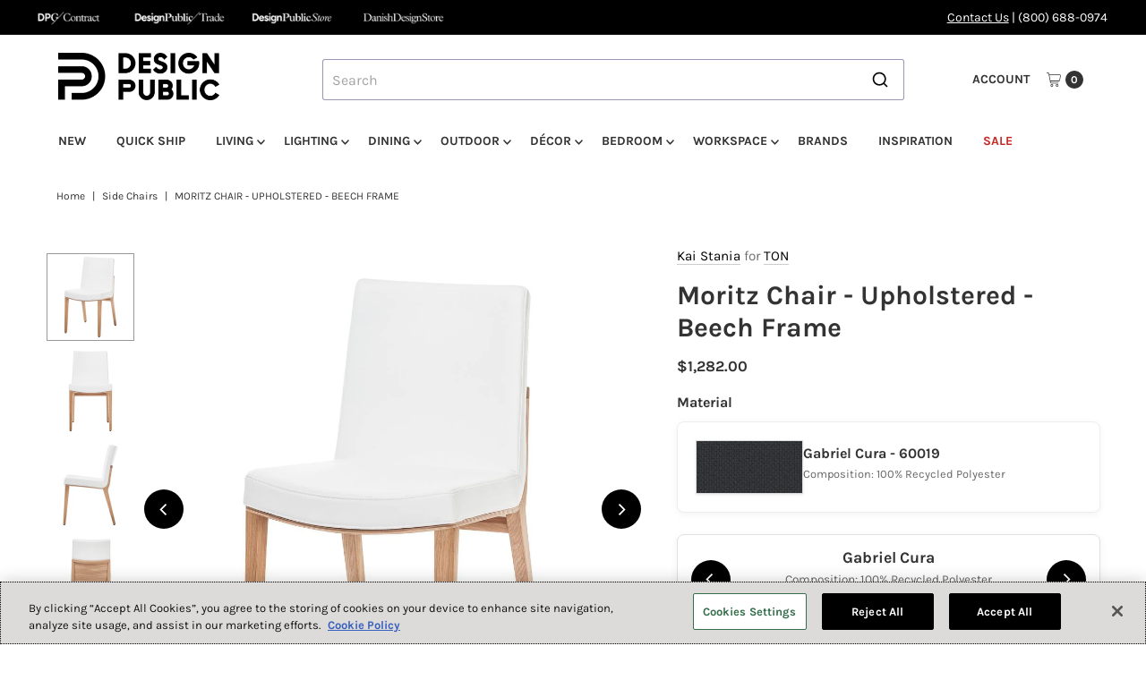

--- FILE ---
content_type: text/css
request_url: https://www.designpublic.com/cdn/shop/t/94/assets/filter-menu.css?v=127751342184326695271741190686
body_size: 5897
content:
.pt-filter-menu-container{transition:opacity .2s ease-in}.pt-filter-menu-container:not(.pt-drawer-container){position:relative;z-index:1}@font-face{font-family:pt-font;src:url(//www.designpublic.com/cdn/shop/t/94/assets/pt-font.eot?v=35406046816350484391739830393);src:url(//www.designpublic.com/cdn/shop/t/94/assets/pt-font.eot?v=35406046816350484391739830393#iefix) format("embedded-opentype"),url(//www.designpublic.com/cdn/shop/t/94/assets/pt-font.ttf?v=64367270460432704271739830393) format("truetype"),url(//www.designpublic.com/cdn/shop/t/94/assets/pt-font.woff?v=132796830189226443511739830393) format("woff"),url(//www.designpublic.com/cdn/shop/t/94/assets/pt-font.svg?v=26104912306370647421739830393#icomoon) format("svg");font-weight:400;font-style:normal}.filter-group h4{font-size:18px;font-weight:600}.filter-group.pt-accordion-group h4:after{line-height:22px}.pt-filter-drawer .pt-filter-drawer-header{font-size:18px;font-weight:600}.filter-group li a,.filter-group li a:visited,.filter-group .collection-count{font-size:14px;font-weight:300}.filter-group li div{line-height:22px}.filter-menu-none-selected li a,.has_collection_counts a{margin-right:35px}.filter-menu .pt-display-dropdown .menu-trigger{font-size:14px;font-weight:300;padding:0 28px 0 15px;line-height:26px;height:28px}.filter-menu{margin-bottom:20px;display:block;position:relative;z-index:1}.filter-group{position:relative;text-align:left}.filter-group .scroll-content{width:100%;overflow-x:visible}.filter-group .selected a{font-weight:700}.filter-group .filter-clear{position:absolute;top:10px;right:10px;border-radius:10px;padding:0 5px;text-decoration:none;font-size:12px;line-height:18px;overflow:hidden}.filter-group .collection-container{position:relative}.filter-group .collection-count{position:absolute;right:0}.filter-group h4{text-align:left;margin-bottom:10px;padding-bottom:5px;padding-right:45px;margin-top:0;padding-top:0;border-top:none}.filter-group+.filter-group h4{margin-top:10px;padding-top:10px}.pt-display-mode-horizontal .filter-group+.filter-group h4{padding-top:0}.filter-group+.filter-group .filter-clear{top:10px}.filter-group .filter-clear,.pt-display-mode-horizontal .filter-group .filter-clear{top:0}.filter-group ul{display:block;margin:0;padding:0;font-size:0}.filter-group ul li{display:block;font-size:12px;word-break:normal}.filter-group li a{display:inline-block;margin-left:6px;text-decoration:none}.filter-group li.inactive{opacity:.6}.filter-group li.view-more-link{list-style:none}.filter-group li.view-more-link a{text-indent:0;padding:0}.sort-selector{margin:0 10px}i.check-icon,.pt-display-dropdown .filter-clear,.pt-display-dropdown .menu-trigger:after,.filter-group h4:after{font-family:pt-font!important;speak:none;font-style:normal;font-weight:400;font-variant:normal;text-transform:none;line-height:1;text-indent:0;-webkit-font-smoothing:antialiased;-moz-osx-font-smoothing:grayscale}i.check-icon:before,.pt-display-dropdown .filter-clear:before{background-repeat:no-repeat;display:inline-block;margin-top:0}.hide-checkboxes .filter-group li a{margin-left:5px}.fm-search-box{display:none}.pt-display-search .fm-search-box{display:inherit;margin-bottom:10px;width:100%;padding:5px}.filter-menu .filter-group label{display:none}.filter-group-not-shown{display:none!important}.hide-clear-buttons .filter-group .filter-clear:not(.filter-clear-all){display:none!important}.hide-coll-counts .filter-group .collection-count{display:none!important}.hide-coll-counts .filter-group li a{margin-right:0}.hide-single-group .filter-group.has_single_item{display:none!important}.hide-single-group.always-show-selected .filter-group.has_group_selected.has_single_item{display:inherit!important}.pt-filter-mode-single .has_selected .active{display:none}.pt-filter-mode-single .has_selected .selected,.pt-filter-mode-and .has_selected .active,.pt-filter-mode-switcher .has_selected .active{display:inherit}.pt-display-smallbox.pt-filter-mode-single .has_selected .selected,.pt-display-smallbox.pt-filter-mode-and .has_selected .active,.pt-display-smallbox.pt-filter-mode-switcher .has_selected .active{display:inline-block}.scroll-filter-groups .filter-group .scroll-content,.pt-display-scroll .scroll-content{max-height:400px;overflow-y:auto;overflow-x:hidden}.show-inactive-filters .filter-group .has_selected .inactive{display:inherit;opacity:.6;cursor:not-allowed}.show-inactive-filters .filter-group .has_selected .inactive a{cursor:not-allowed}.show-inactive-filters .filter-group .has_selected .selected{opacity:1}.show-inactive-filters .filter-group .has_selected .selected a{cursor:pointer}.hide-checkboxes .filter-group:not(.pt-display-swatch) i.check-icon{display:none!important}.hide-checkboxes .filter-group:not(.pt-display-swatch):not(.pt-display-smallbox) li a{margin-left:5px;padding-left:0;text-indent:0}.pt-display-nocheckbox i.check-icon{display:none!important}.pt-display-nocheckbox li a{margin-left:6px}.pt-display-mode-horizontal .filter-menu{display:flex;width:100%;text-align:center;flex-wrap:wrap}.pt-display-mode-horizontal .filter-menu .refine-header,.pt-display-mode-horizontal .filter-menu .filter-group.pt-display-nested{display:none!important}.pt-display-mode-horizontal .filter-menu .filter-group,.pt-display-mode-horizontal .filter-menu .filter-group.pt-display-dropdown{margin-right:15px;min-width:180px;max-width:180px;vertical-align:text-top;position:relative;flex-direction:column}.pt-display-mode-horizontal .filter-menu .filter-group.filter-group-pt-apply-group{margin-right:0}.pt-display-mode-horizontal .filter-menu .filter-group h4{margin-top:0}.pt-display-mode-horizontal .filter-menu .pt-mobile-header{margin-bottom:20px}@media only screen and (max-width: 767px){.pt-display-mode-horizontal .filter-menu .filter-group,.pt-display-mode-horizontal .filter-menu .filter-group.pt-display-dropdown{margin:10px auto;min-width:100%;max-width:unset}}.pt-display-smallbox ul{margin-left:0;padding-left:0}.pt-display-smallbox ul li{display:inline-block;margin-left:0!important;margin-bottom:10px;margin-right:5px}.smallbox-shadows .pt-display-smallbox ul li{box-shadow:0 1px #6e6e6e80}.pt-display-smallbox ul li i.check-icon{display:none}.pt-display-smallbox ul li .collection-name{min-width:30px;text-align:center;padding:0}.pt-display-smallbox ul li .collection-name a{text-align:center;display:block;min-width:46px;padding:4px 10px;margin:0;text-indent:0}.pt-display-smallbox .collection-count{display:none}.pt-display-smallbox-full-width ul li{width:100%}@media only screen and (min-width: 1061px){.pt-display-twocolumn .collection-container{width:calc(50% - 5px);display:inline-block}.pt-display-twocolumn .collection-count{display:none}.pt-display-twocolumn ul{overflow-x:visible}.pt-display-twocolumn li a{margin-right:0;margin-bottom:5px}}.pt-display-swatch ul{padding-left:0;margin:0;display:inline-block}.pt-display-swatch ul li{margin-left:0!important;padding-right:4px}.pt-display-swatch ul li .collection-name{margin-bottom:8px;margin-right:3px}.pt-display-swatch .collection-count{display:none}.pt-display-swatch i.check-icon.pt-image-swatch{display:inherit}.swatch-type-swatch .pt-display-swatch ul li{display:inline-block}.swatch-type-swatch .pt-display-swatch li:not(.view-more-link) a,.swatch-type-swatch .pt-display-swatch li:not(.view-more-link) a:hover{color:transparent!important;line-height:0;margin-left:3px;font-size:0}.filter-menu .pt-mobile-header{display:none}.show-mobile-menu-btn .filter-menu a.pt-mobile-header{position:relative;top:0;text-align:center}.show-mobile-menu-btn .filter-menu a.pt-mobile-header span{letter-spacing:1.5px;padding-bottom:8px;padding-left:10px}@-webkit-keyframes fadeIn{0%{opacity:0}to{opacity:1}}@keyframes fadeIn{0%{opacity:0}to{opacity:1}}#pt-nav-toggle>*{pointer-events:none}.show-mobile-menu-btn .filter-menu a.pt-nav-toggle{width:fit-content;margin:auto;text-decoration:none;white-space:nowrap}.show-mobile-menu-btn .filter-menu a.pt-nav-toggle>*{pointer-events:none}.show-mobile-menu-btn .filter-menu a.pt-nav-toggle .pt-mobile-burger{height:35px;width:35px;display:inline-block;position:relative}.show-mobile-menu-btn .filter-menu a.pt-nav-toggle span,.show-mobile-menu-btn .filter-menu a.pt-nav-toggle span:before,.show-mobile-menu-btn .filter-menu a.pt-nav-toggle span:after{cursor:pointer;border-radius:3px;height:4px;width:35px;position:absolute;display:block;content:"";padding:0;top:21px}.show-mobile-menu-btn .filter-menu a.pt-nav-toggle span{transition-duration:75ms;transition-timing-function:cubic-bezier(.55,.055,.675,.19)}.show-mobile-menu-btn .filter-menu a.pt-nav-toggle span:before{top:-10px;transition:top 75ms .12s ease,opacity 75ms ease}.show-mobile-menu-btn .filter-menu a.pt-nav-toggle span:after{top:unset;bottom:-10px;transition:bottom 75ms .12s ease,transform 75ms cubic-bezier(.55,.055,.675,.19)}.show-mobile-menu-btn .filter-menu a.pt-nav-toggle.active span{transform:rotate(45deg);transition-delay:.12s;transition-timing-function:cubic-bezier(.215,.61,.355,1)}.show-mobile-menu-btn .filter-menu a.pt-nav-toggle.active span:before,.show-mobile-menu-btn .filter-menu a.pt-nav-toggle.active span:after{top:0!important;bottom:0!important}.show-mobile-menu-btn .filter-menu a.pt-nav-toggle.active span:before{top:0!important;opacity:0!important;transition:top 75ms ease,opacity 75ms .12s ease}.show-mobile-menu-btn .filter-menu a.pt-nav-toggle.active span:after{bottom:0!important;transform:rotate(-90deg);transition:bottom 75ms ease,transform 75ms .12s cubic-bezier(.215,.61,.355,1)}.show-mobile-menu-btn .filter-menu a.pt-nav-toggle p{display:inline-block;margin:0 0 0 10px;color:#222;text-decoration:none;font-size:30px!important;line-height:40px;position:relative}.show-mobile-menu-btn.mobile-btn-small .filter-menu a.pt-nav-toggle .pt-mobile-burger{height:27px;width:27px}.show-mobile-menu-btn.mobile-btn-small .filter-menu a.pt-nav-toggle span,.show-mobile-menu-btn.mobile-btn-small .filter-menu a.pt-nav-toggle span:before,.show-mobile-menu-btn.mobile-btn-small .filter-menu a.pt-nav-toggle span:after{height:4px;width:27px;top:16px}.show-mobile-menu-btn.mobile-btn-small .filter-menu a.pt-nav-toggle span:before{top:-8px}.show-mobile-menu-btn.mobile-btn-small .filter-menu a.pt-nav-toggle span:after{top:unset;bottom:-8px}.show-mobile-menu-btn.mobile-btn-small .filter-menu a.pt-nav-toggle p{font-size:24px!important;margin:0 0 0 5px;line-height:38px}.show-mobile-menu-btn.mobile-btn-xsmall .filter-menu a.pt-nav-toggle .pt-mobile-burger{height:20px;width:20px}.show-mobile-menu-btn.mobile-btn-xsmall .filter-menu a.pt-nav-toggle span,.show-mobile-menu-btn.mobile-btn-xsmall .filter-menu a.pt-nav-toggle span:before,.show-mobile-menu-btn.mobile-btn-xsmall .filter-menu a.pt-nav-toggle span:after{height:3px;width:20px;top:12px}.show-mobile-menu-btn.mobile-btn-xsmall .filter-menu a.pt-nav-toggle span:before{top:-6px}.show-mobile-menu-btn.mobile-btn-xsmall .filter-menu a.pt-nav-toggle span:after{top:unset;bottom:-6px}.show-mobile-menu-btn.mobile-btn-xsmall .filter-menu a.pt-nav-toggle p{font-size:18px!important;margin:0 0 0 5px;line-height:38px}.filter-menu .pt-display-dropdown{position:relative;margin:0}.filter-menu .pt-display-dropdown h4{min-width:150px;width:100%}.filter-menu .pt-display-dropdown .menu-trigger{border:solid 1px #CCC;background-color:#fff;cursor:pointer;padding:0 26px 0 15px;z-index:5;line-height:24px;height:26px;position:relative;overflow:hidden}.filter-menu .pt-display-dropdown .menu-trigger:after{content:"\e836";position:absolute;right:7px;top:7px;font-family:pt-font!important}.filter-menu .pt-display-dropdown .collection-count{display:none}.filter-menu .pt-display-dropdown .filter-clear{background-color:transparent;display:inline-block;vertical-align:text-top;text-indent:-9999px;text-decoration:none;margin-top:0;margin-left:5px;padding:0;border-radius:0;width:20px;height:20px}.filter-menu .pt-display-dropdown .filter-clear:before{text-indent:9999px;content:"\e847"}.filter-menu .pt-display-dropdown .scroll-content{display:none;left:0;position:absolute;background:#f9f9f9;min-width:198px;width:198px;width:calc(100% - 20px);margin:0;padding:5px 10px;border:solid 1px #ccc;list-style:none;top:75px;z-index:7;text-align:left}.filter-menu .pt-display-dropdown li{margin:0;padding:4px 0;list-style:none}.filter-menu .pt-display-dropdown li a{margin-right:0;width:100%}.filter-menu .pt-display-dropdown li:hover{background:#d6d6d6}.filter-menu .pt-display-dropdown li:hover a{color:#000}.filter-menu .pt-display-dropdown.pt-display-smallbox li{margin:3px 5px}@media only screen and (max-width: 400px){.filter-menu .pt-display-dropdown{width:100%;max-width:100%}}.hide-dropdown-headers .filter-group.pt-display-dropdown:not(.dropdown-alt) h4{display:none}.hide-dropdown-headers .filter-group.pt-display-dropdown:not(.dropdown-alt){margin-top:25px}.hide-dropdown-headers .pt-display-dropdown .filter-clear,.hide-dropdown-headers .pt-display-dropdown+.pt-display-dropdown .filter-clear{top:-18px;right:4px}.filter-menu .filter-group.pt-display-dropdown.dropdown-alt h4{position:absolute;top:7px;left:14px;z-index:6;pointer-events:none;line-height:1;opacity:.6;border:none;font-size:14px!important;font-weight:300;margin:0;padding:0}.pt-display-mode-horizontal .filter-menu .filter-group.pt-display-dropdown.dropdown-alt h4{top:16px}.filter-menu .filter-group.pt-display-dropdown.dropdown-alt .filter-clear{display:none}.filter-menu .filter-group.pt-display-dropdown.dropdown-alt .scroll-content{width:100%}.filter-menu .filter-group.pt-display-dropdown.dropdown-alt .menu-trigger{padding-right:20px;overflow:hidden;text-overflow:ellipsis;white-space:nowrap;line-height:28px;padding-top:18px;padding-left:13px;border:1px solid #c7c7c7;background-color:#fff;border-radius:0;height:48px;font-weight:500;margin-top:10px;margin-bottom:10px;width:100%}.filter-menu .filter-group.pt-display-dropdown.dropdown-alt .menu-trigger:last-of-type{margin-bottom:0}.filter-menu .filter-group.pt-display-dropdown.dropdown-alt .menu-trigger:after{right:11px;top:20px;font-size:11px}.filter-group.pt-accordion-group:not(.pt-display-nested) .scroll-content{max-height:0;overflow:hidden;transition:max-height .3s ease-in-out}.filter-group.pt-group-expanded.pt-accordion-group:not(.pt-display-nested) .scroll-content{max-height:400px;overflow-y:auto;overflow-x:hidden;transition:max-height .5s ease-in-out}.filter-menu .pt-accordion-group.has_group_selected .filter-clear{display:inline}.filter-group.pt-accordion-group h4{cursor:pointer}.refine-header h4,.pt-display-dropdown h4{cursor:inherit}.filter-group.pt-accordion-group h4:after{content:"\e836";font-weight:100;margin-right:13px;font-size:11px;right:0;top:0;position:absolute}.filter-group.refine-header+.filter-group h4:after{top:8px}.filter-group.pt-accordion-group+.filter-group.pt-accordion-group h4:after{top:10px}.pt-display-mode-horizontal .filter-group.pt-accordion-group+.filter-group.pt-accordion-group h4:after{top:0}.pt-display-dropdown h4:after{display:none}.filter-group.pt-accordion-group.pt-group-expanded h4:after{content:"\e839"}.accordion-style-plus-minus .filter-group.pt-accordion-group h4:after{content:"+";font-size:21px}.pt-display-mode-horizontal.accordion-style-plus-minus .filter-group.pt-accordion-group h4:after{top:-2px}.accordion-style-plus-minus .filter-group.pt-accordion-group.pt-group-expanded h4:after{content:"\2212"}.pt-accordion-group.has_group_selected h4:after,.refine-header h4:after{content:none}.pt-display-nested h4{display:none!important}.pt-display-mode-horizontal .pt-display-nested.pt-display-dropdown h4{display:inherit!important;visibility:hidden}.pt-display-nested ul{margin-left:20px}.pt-display-nested a.filter-clear{display:none!important}.filter-group-pt-apply-group{display:none}.pt-apply-button .filter-group-pt-apply-group{display:inherit}.filter-menu .filter-group-pt-apply-group .pt-apply{cursor:pointer;color:#fff;font-size:18px;text-decoration:none;margin-top:20px;margin-left:0;width:100%;font-weight:700;padding:7px 15px}.filter-menu .filter-group-pt-apply-group .pt-apply:hover{text-decoration:none}.filter-menu.pt-ajax-loading,.pt-group-disabled{pointer-events:none}.pt-drawer-container .pt-filter-drawer .filter-group-pt-apply-group{position:fixed;bottom:0;left:0;right:0}.pt-drawer-container .pt-filter-drawer .filter-group-pt-apply-group .pt-apply{margin:0}.pt-filter-drawer-btn,.pt-filter-drawer-header{display:none}.pt-drawer-active-mobile .pt-filter-drawer-btn{display:block}.pt-drawer-container .pt-filter-drawer-active-mobile{padding-bottom:0!important}.pt-drawer-container .pt-filter-drawer .pt-filter-drawer-header{display:block;margin:0;padding:10px;letter-spacing:1px;text-align:center}.pt-filter-drawer-btn{margin:10px 10px 10px 0;transition:all 70ms ease-in}body.pt-no-scroll{overflow:hidden!important}.pt-drawer-container .pt-filter-drawer .filter-menu{overflow:auto;max-height:100%;min-height:100%;padding-bottom:100px!important}.pt-drawer-container.pt-apply-button .pt-filter-drawer .filter-menu{overflow:auto;max-height:calc(100% - 100px);min-height:calc(100% - 100px);padding-bottom:15px!important}.pt-drawer-container.pt-apply-button .pt-filter-drawer .filter-menu.is-safari{overflow:auto;max-height:100%;min-height:100%;padding-bottom:110px!important}.pt-drawer-container .pt-filter-drawer .filter-menu::-webkit-scrollbar-track{-webkit-box-shadow:none;background-color:transparent}.pt-drawer-container .pt-filter-drawer .filter-menu::-webkit-scrollbar{width:4px;background-color:transparent}.pt-drawer-container .pt-filter-drawer .filter-menu::-webkit-scrollbar-thumb{background-color:#8d8d8d;border:none}.pt-drawer-container .pt-filter-drawer{width:300px;z-index:1000;display:block;position:fixed;top:0;bottom:0;left:0;transform:translate(-310px);transition:transform .4s cubic-bezier(.19,1,.22,1);overflow-y:hidden;overflow-x:hidden;height:100dvh}.pt-drawer-container .pt-filter-drawer-open{transition:transform .4s cubic-bezier(.19,1,.22,1);transform:translate(0)}.pt-overlay{display:none;z-index:999;opacity:0;position:fixed;top:0;left:0;right:0;bottom:0;background-color:#000000bf;transition:opacity .4s linear}.pt-no-scroll .pt-overlay{display:block;opacity:1;transition:opacity .4s linear}.pt-drawer-container .pt-filter-drawer .pt-filter-drawer-close-btn{display:block;font-family:pt-font!important;cursor:pointer;z-index:11;position:absolute;right:0;top:0;padding:7px 10px}.pt-drawer-container .pt-filter-drawer .pt-filter-drawer-close-btn:after{content:"\e845"}.pt-display-mode-horizontal.pt-filter-drawer-active:not(.pt-filter-drawer-mobile-only) .filter-menu .filter-group,.pt-display-mode-horizontal.pt-filter-drawer-active:not(.pt-filter-drawer-mobile-only) .filter-menu .filter-group.pt-display-dropdown{min-width:100%;max-width:unset;margin-right:0}@media only screen and (max-width: 767px){.pt-display-mode-horizontal.pt-filter-drawer-active.pt-filter-drawer-mobile-only .filter-menu .filter-group,.pt-display-mode-horizontal.pt-filter-drawer-active.pt-filter-drawer-mobile-only .filter-menu .filter-group.pt-display-dropdown{min-width:100%;max-width:unset;margin-right:0}}.pt-ajax-loading{opacity:.7;transition:opacity .5s linear}[dir=rtl] .filter-menu a.pt-nav-toggle p{margin:0 50px 0 0}[dir=rtl] .filter-group{text-align:right}[dir=rtl] .filter-group li a{margin-right:35px}[dir=rtl] .filter-group h4{text-align:right;padding-right:0}[dir=rtl] .filter-group .filter-clear{left:10px;right:unset}[dir=rtl] .filter-group .collection-count{left:0;right:unset}[dir=rtl] .filter-menu .pt-display-smallbox ul .collection-container{margin-right:0}[dir=rtl] .filter-group h4:after{right:unset;left:10px}.side-filter-container{display:flex;justify-content:center;flex-direction:row}.side-filter-menu{width:20%;width:calc(0% + 220px);padding-right:20px}.main-filter-content{width:80%;width:calc(100% - 230px)}@media only screen and (max-width: 1060px){.side-filter-menu{width:25%;width:calc(0% + 190px)}.main-filter-content{width:75%;width:calc(100% - 200px)}}@media only screen and (max-width: 767px){.side-filter-container{flex-direction:column}.side-filter-menu{padding-right:unset;width:100%}.main-filter-content{width:100%}.show-mobile-menu-btn .filter-menu{display:block}.show-mobile-menu-btn .filter-menu .filter-group{max-width:100%}.show-mobile-menu-btn .filter-menu .pt-display-dropdown h4{padding-top:15px}.show-mobile-menu-btn .filter-menu a.pt-mobile-header{display:block;position:relative;float:none!important}.show-mobile-menu-btn .filter-menu .filter-group h4,.show-mobile-menu-btn .filter-menu .filter-group .menu-trigger,.show-mobile-menu-btn .filter-menu .filter-group .scroll-content,.show-mobile-menu-btn .filter-menu .filter-group .filter-clear,.show-mobile-menu-btn.pt-apply-button .filter-menu .filter-group-pt-apply-group,.show-mobile-menu-btn .filter-menu .filter-group-sort-orders{display:none}.show-mobile-menu-btn .pt-expand.filter-menu .filter-group h4,.show-mobile-menu-btn .pt-expand.filter-menu .filter-group .menu-trigger,.show-mobile-menu-btn .pt-expand.filter-menu .filter-group:not(.pt-display-dropdown) .scroll-content,.show-mobile-menu-btn .pt-expand.filter-menu .filter-group .filter-clear,.show-mobile-menu-btn .pt-expand.filter-menu .filter-group-sort-orders,.show-mobile-menu-btn.pt-apply-button .pt-expand .filter-group-pt-apply-group{display:inherit;-webkit-animation:fadeIn .3s;animation:fadeIn .3s}.show-mobile-menu-btn:not(.mobile-hide-selected) .filter-menu .filter-group.has_group_selected{display:inherit}.show-mobile-menu-btn:not(.mobile-hide-selected) .filter-menu .has_group_selected h4,.show-mobile-menu-btn:not(.mobile-hide-selected) .filter-menu .has_group_selected .menu-trigger,.show-mobile-menu-btn:not(.mobile-hide-selected) .filter-menu .has_group_selected .scroll-content{display:inherit}.show-mobile-menu-btn:not(.mobile-hide-selected) .filter-menu .has_group_selected .menu-trigger{display:block}.show-mobile-menu-btn .pt-expand .filter-group .menu-trigger{display:block}.show-mobile-menu-btn .pt-expand .has_group_selected h4,.show-mobile-menu-btn .pt-expand .has_group_selected .menu-trigger,.show-mobile-menu-btn .pt-expand .has_group_selected .scroll-content{animation:none}.show-mobile-menu-btn .filter-menu .refine-header{display:none}.show-mobile-menu-btn .filter-menu .has_group_selected .filter-clear{display:inline}.show-mobile-menu-btn .filter-menu{margin-bottom:20px}.show-mobile-menu-btn.mobile-hide-selected .filter-menu .has_group_selected .filter-clear{display:none}.show-mobile-menu-btn.mobile-hide-selected .pt-expand .has_group_selected .filter-clear{display:inline}}.show-mobile-menu-btn .filter-menu a.pt-nav-toggle span,.show-mobile-menu-btn .filter-menu a.pt-nav-toggle span:before,.show-mobile-menu-btn .filter-menu a.pt-nav-toggle span:after{background:#222}.show-mobile-menu-btn .filter-menu a.pt-nav-toggle p{color:#222}.filter-menu{background-color:#0000;border-radius:3px;padding:0;border:1px solid rgba(0,0,0,0)}.filter-group .filter-clear{background-color:#eee;color:#222}.filter-group .filter-clear:hover{background-color:#ddd;color:#222}.filter-group h4{color:#222;border-bottom:1px solid #DDD}.filter-group+.filter-group h4{border-top:1px solid rgba(0,0,0,0)}.filter-group li a{text-indent:-21px;padding-left:21px}.filter-group li a,.filter-group li a:visited,.filter-group .collection-count{color:#222}.filter-group .collection-count{color:#888}.filter-group li.selected a{color:#333}.filter-group li:hover a{color:#444}i.check-icon,.pt-display-dropdown .filter-clear,.pt-display-dropdown .menu-trigger:after,.filter-group h4:after{color:#888}.selected i.check-icon{color:#444}i.check-icon:before,.pt-display-dropdown .filter-clear:before{content:"\e800";vertical-align:middle;height:17px;line-height:17px;width:17px;font-size:15px}.is-safari i.check-icon:before{vertical-align:bottom}a:hover i.check-icon:before{content:"\e801"}.selected i.check-icon:before{content:"\e802"}.selected a:hover i.check-icon:before{content:"\e803"}.pt-display-swatch ul li .collection-name{min-height:17px;width:27px;min-height:27px}.pt-display-swatch i.check-icon:before{content:"\e812";height:27px;line-height:27px;width:27px;font-size:25px}.pt-display-swatch a:hover i.check-icon:before{content:"\e813"}.pt-display-swatch .selected i.check-icon:before{content:"\e814"}.pt-display-swatch .selected a:hover i.check-icon:before{content:"\e815"}.pt-display-swatch ul .filter-active-color-royal-blue .collection-name .check-icon,.pt-display-swatch ul .filter-active-colour-royal-blue .collection-name .check-icon,.pt-display-swatch ul .filter-active-royal-blue .collection-name .check-icon,.pt-display-swatch ul .filter-active-color_royal-blue .collection-name .check-icon,.pt-display-swatch ul .filter-active-colour_royal-blue .collection-name .check-icon{color:#4169e1}.pt-display-swatch ul .filter-active-color-royal-blue .collection-name .check-icon.pt-image-swatch,.pt-display-swatch ul .filter-active-colour-royal-blue .collection-name .check-icon.pt-image-swatch,.pt-display-swatch ul .filter-active-royal-blue .collection-name .check-icon.pt-image-swatch,.pt-display-swatch ul .filter-active-color_royal-blue .collection-name .check-icon.pt-image-swatch,.pt-display-swatch ul .filter-active-colour_royal-blue .collection-name .check-icon.pt-image-swatch{color:unset!important}.pt-display-swatch ul .filter-active-color-ivory .collection-name .check-icon,.pt-display-swatch ul .filter-active-colour-ivory .collection-name .check-icon,.pt-display-swatch ul .filter-active-ivory .collection-name .check-icon,.pt-display-swatch ul .filter-active-color_ivory .collection-name .check-icon,.pt-display-swatch ul .filter-active-colour_ivory .collection-name .check-icon{color:ivory}.pt-display-swatch ul .filter-active-color-ivory .collection-name .check-icon.pt-image-swatch,.pt-display-swatch ul .filter-active-colour-ivory .collection-name .check-icon.pt-image-swatch,.pt-display-swatch ul .filter-active-ivory .collection-name .check-icon.pt-image-swatch,.pt-display-swatch ul .filter-active-color_ivory .collection-name .check-icon.pt-image-swatch,.pt-display-swatch ul .filter-active-colour_ivory .collection-name .check-icon.pt-image-swatch{color:unset!important}.pt-display-swatch ul .filter-active-color-lavender .collection-name .check-icon,.pt-display-swatch ul .filter-active-colour-lavender .collection-name .check-icon,.pt-display-swatch ul .filter-active-lavender .collection-name .check-icon,.pt-display-swatch ul .filter-active-color_lavender .collection-name .check-icon,.pt-display-swatch ul .filter-active-colour_lavender .collection-name .check-icon{color:#e6e6fa}.pt-display-swatch ul .filter-active-color-lavender .collection-name .check-icon.pt-image-swatch,.pt-display-swatch ul .filter-active-colour-lavender .collection-name .check-icon.pt-image-swatch,.pt-display-swatch ul .filter-active-lavender .collection-name .check-icon.pt-image-swatch,.pt-display-swatch ul .filter-active-color_lavender .collection-name .check-icon.pt-image-swatch,.pt-display-swatch ul .filter-active-colour_lavender .collection-name .check-icon.pt-image-swatch{color:unset!important}.pt-display-swatch ul .filter-active-color-lilac .collection-name .check-icon,.pt-display-swatch ul .filter-active-colour-lilac .collection-name .check-icon,.pt-display-swatch ul .filter-active-lilac .collection-name .check-icon,.pt-display-swatch ul .filter-active-color_lilac .collection-name .check-icon,.pt-display-swatch ul .filter-active-colour_lilac .collection-name .check-icon{color:#c8a2c8}.pt-display-swatch ul .filter-active-color-lilac .collection-name .check-icon.pt-image-swatch,.pt-display-swatch ul .filter-active-colour-lilac .collection-name .check-icon.pt-image-swatch,.pt-display-swatch ul .filter-active-lilac .collection-name .check-icon.pt-image-swatch,.pt-display-swatch ul .filter-active-color_lilac .collection-name .check-icon.pt-image-swatch,.pt-display-swatch ul .filter-active-colour_lilac .collection-name .check-icon.pt-image-swatch{color:unset!important}.pt-display-swatch ul .filter-active-color-plum .collection-name .check-icon,.pt-display-swatch ul .filter-active-colour-plum .collection-name .check-icon,.pt-display-swatch ul .filter-active-plum .collection-name .check-icon,.pt-display-swatch ul .filter-active-color_plum .collection-name .check-icon,.pt-display-swatch ul .filter-active-colour_plum .collection-name .check-icon{color:plum}.pt-display-swatch ul .filter-active-color-plum .collection-name .check-icon.pt-image-swatch,.pt-display-swatch ul .filter-active-colour-plum .collection-name .check-icon.pt-image-swatch,.pt-display-swatch ul .filter-active-plum .collection-name .check-icon.pt-image-swatch,.pt-display-swatch ul .filter-active-color_plum .collection-name .check-icon.pt-image-swatch,.pt-display-swatch ul .filter-active-colour_plum .collection-name .check-icon.pt-image-swatch{color:unset!important}.pt-display-swatch ul .filter-active-color-fuchsia .collection-name .check-icon,.pt-display-swatch ul .filter-active-colour-fuchsia .collection-name .check-icon,.pt-display-swatch ul .filter-active-fuchsia .collection-name .check-icon,.pt-display-swatch ul .filter-active-color_fuchsia .collection-name .check-icon,.pt-display-swatch ul .filter-active-colour_fuchsia .collection-name .check-icon{color:#f0f}.pt-display-swatch ul .filter-active-color-fuchsia .collection-name .check-icon.pt-image-swatch,.pt-display-swatch ul .filter-active-colour-fuchsia .collection-name .check-icon.pt-image-swatch,.pt-display-swatch ul .filter-active-fuchsia .collection-name .check-icon.pt-image-swatch,.pt-display-swatch ul .filter-active-color_fuchsia .collection-name .check-icon.pt-image-swatch,.pt-display-swatch ul .filter-active-colour_fuchsia .collection-name .check-icon.pt-image-swatch{color:unset!important}.pt-display-swatch ul .filter-active-color-magenta .collection-name .check-icon,.pt-display-swatch ul .filter-active-colour-magenta .collection-name .check-icon,.pt-display-swatch ul .filter-active-magenta .collection-name .check-icon,.pt-display-swatch ul .filter-active-color_magenta .collection-name .check-icon,.pt-display-swatch ul .filter-active-colour_magenta .collection-name .check-icon{color:#f0f}.pt-display-swatch ul .filter-active-color-magenta .collection-name .check-icon.pt-image-swatch,.pt-display-swatch ul .filter-active-colour-magenta .collection-name .check-icon.pt-image-swatch,.pt-display-swatch ul .filter-active-magenta .collection-name .check-icon.pt-image-swatch,.pt-display-swatch ul .filter-active-color_magenta .collection-name .check-icon.pt-image-swatch,.pt-display-swatch ul .filter-active-colour_magenta .collection-name .check-icon.pt-image-swatch{color:unset!important}.pt-display-swatch ul .filter-active-color-indigo .collection-name .check-icon,.pt-display-swatch ul .filter-active-colour-indigo .collection-name .check-icon,.pt-display-swatch ul .filter-active-indigo .collection-name .check-icon,.pt-display-swatch ul .filter-active-color_indigo .collection-name .check-icon,.pt-display-swatch ul .filter-active-colour_indigo .collection-name .check-icon{color:indigo}.pt-display-swatch ul .filter-active-color-indigo .collection-name .check-icon.pt-image-swatch,.pt-display-swatch ul .filter-active-colour-indigo .collection-name .check-icon.pt-image-swatch,.pt-display-swatch ul .filter-active-indigo .collection-name .check-icon.pt-image-swatch,.pt-display-swatch ul .filter-active-color_indigo .collection-name .check-icon.pt-image-swatch,.pt-display-swatch ul .filter-active-colour_indigo .collection-name .check-icon.pt-image-swatch{color:unset!important}.pt-display-swatch ul .filter-active-color-peach .collection-name .check-icon,.pt-display-swatch ul .filter-active-colour-peach .collection-name .check-icon,.pt-display-swatch ul .filter-active-peach .collection-name .check-icon,.pt-display-swatch ul .filter-active-color_peach .collection-name .check-icon,.pt-display-swatch ul .filter-active-colour_peach .collection-name .check-icon{color:#ffdab9}.pt-display-swatch ul .filter-active-color-peach .collection-name .check-icon.pt-image-swatch,.pt-display-swatch ul .filter-active-colour-peach .collection-name .check-icon.pt-image-swatch,.pt-display-swatch ul .filter-active-peach .collection-name .check-icon.pt-image-swatch,.pt-display-swatch ul .filter-active-color_peach .collection-name .check-icon.pt-image-swatch,.pt-display-swatch ul .filter-active-colour_peach .collection-name .check-icon.pt-image-swatch{color:unset!important}.pt-display-swatch ul .filter-active-color-grape .collection-name .check-icon,.pt-display-swatch ul .filter-active-colour-grape .collection-name .check-icon,.pt-display-swatch ul .filter-active-grape .collection-name .check-icon,.pt-display-swatch ul .filter-active-color_grape .collection-name .check-icon,.pt-display-swatch ul .filter-active-colour_grape .collection-name .check-icon{color:#8b008b}.pt-display-swatch ul .filter-active-color-grape .collection-name .check-icon.pt-image-swatch,.pt-display-swatch ul .filter-active-colour-grape .collection-name .check-icon.pt-image-swatch,.pt-display-swatch ul .filter-active-grape .collection-name .check-icon.pt-image-swatch,.pt-display-swatch ul .filter-active-color_grape .collection-name .check-icon.pt-image-swatch,.pt-display-swatch ul .filter-active-colour_grape .collection-name .check-icon.pt-image-swatch{color:unset!important}.pt-display-swatch ul .filter-active-color-teal .collection-name .check-icon,.pt-display-swatch ul .filter-active-colour-teal .collection-name .check-icon,.pt-display-swatch ul .filter-active-teal .collection-name .check-icon,.pt-display-swatch ul .filter-active-color_teal .collection-name .check-icon,.pt-display-swatch ul .filter-active-colour_teal .collection-name .check-icon{color:teal}.pt-display-swatch ul .filter-active-color-teal .collection-name .check-icon.pt-image-swatch,.pt-display-swatch ul .filter-active-colour-teal .collection-name .check-icon.pt-image-swatch,.pt-display-swatch ul .filter-active-teal .collection-name .check-icon.pt-image-swatch,.pt-display-swatch ul .filter-active-color_teal .collection-name .check-icon.pt-image-swatch,.pt-display-swatch ul .filter-active-colour_teal .collection-name .check-icon.pt-image-swatch{color:unset!important}.pt-display-swatch ul .filter-active-color-cyan .collection-name .check-icon,.pt-display-swatch ul .filter-active-colour-cyan .collection-name .check-icon,.pt-display-swatch ul .filter-active-cyan .collection-name .check-icon,.pt-display-swatch ul .filter-active-color_cyan .collection-name .check-icon,.pt-display-swatch ul .filter-active-colour_cyan .collection-name .check-icon{color:#0ff}.pt-display-swatch ul .filter-active-color-cyan .collection-name .check-icon.pt-image-swatch,.pt-display-swatch ul .filter-active-colour-cyan .collection-name .check-icon.pt-image-swatch,.pt-display-swatch ul .filter-active-cyan .collection-name .check-icon.pt-image-swatch,.pt-display-swatch ul .filter-active-color_cyan .collection-name .check-icon.pt-image-swatch,.pt-display-swatch ul .filter-active-colour_cyan .collection-name .check-icon.pt-image-swatch{color:unset!important}.pt-display-swatch ul .filter-active-color-champagne .collection-name .check-icon,.pt-display-swatch ul .filter-active-colour-champagne .collection-name .check-icon,.pt-display-swatch ul .filter-active-champagne .collection-name .check-icon,.pt-display-swatch ul .filter-active-color_champagne .collection-name .check-icon,.pt-display-swatch ul .filter-active-colour_champagne .collection-name .check-icon{color:#fad6a5}.pt-display-swatch ul .filter-active-color-champagne .collection-name .check-icon.pt-image-swatch,.pt-display-swatch ul .filter-active-colour-champagne .collection-name .check-icon.pt-image-swatch,.pt-display-swatch ul .filter-active-champagne .collection-name .check-icon.pt-image-swatch,.pt-display-swatch ul .filter-active-color_champagne .collection-name .check-icon.pt-image-swatch,.pt-display-swatch ul .filter-active-colour_champagne .collection-name .check-icon.pt-image-swatch{color:unset!important}.pt-display-swatch ul .filter-active-color-beige .collection-name .check-icon,.pt-display-swatch ul .filter-active-colour-beige .collection-name .check-icon,.pt-display-swatch ul .filter-active-beige .collection-name .check-icon,.pt-display-swatch ul .filter-active-color_beige .collection-name .check-icon,.pt-display-swatch ul .filter-active-colour_beige .collection-name .check-icon{color:#e4caab}.pt-display-swatch ul .filter-active-color-beige .collection-name .check-icon.pt-image-swatch,.pt-display-swatch ul .filter-active-colour-beige .collection-name .check-icon.pt-image-swatch,.pt-display-swatch ul .filter-active-beige .collection-name .check-icon.pt-image-swatch,.pt-display-swatch ul .filter-active-color_beige .collection-name .check-icon.pt-image-swatch,.pt-display-swatch ul .filter-active-colour_beige .collection-name .check-icon.pt-image-swatch{color:unset!important}.pt-display-swatch ul .filter-active-color-black .collection-name .check-icon,.pt-display-swatch ul .filter-active-colour-black .collection-name .check-icon,.pt-display-swatch ul .filter-active-black .collection-name .check-icon,.pt-display-swatch ul .filter-active-color_black .collection-name .check-icon,.pt-display-swatch ul .filter-active-colour_black .collection-name .check-icon{color:#222}.pt-display-swatch ul .filter-active-color-black .collection-name .check-icon.pt-image-swatch,.pt-display-swatch ul .filter-active-colour-black .collection-name .check-icon.pt-image-swatch,.pt-display-swatch ul .filter-active-black .collection-name .check-icon.pt-image-swatch,.pt-display-swatch ul .filter-active-color_black .collection-name .check-icon.pt-image-swatch,.pt-display-swatch ul .filter-active-colour_black .collection-name .check-icon.pt-image-swatch{color:unset!important}.pt-display-swatch ul .filter-active-color-blue .collection-name .check-icon,.pt-display-swatch ul .filter-active-colour-blue .collection-name .check-icon,.pt-display-swatch ul .filter-active-blue .collection-name .check-icon,.pt-display-swatch ul .filter-active-color_blue .collection-name .check-icon,.pt-display-swatch ul .filter-active-colour_blue .collection-name .check-icon{color:#56f}.pt-display-swatch ul .filter-active-color-blue .collection-name .check-icon.pt-image-swatch,.pt-display-swatch ul .filter-active-colour-blue .collection-name .check-icon.pt-image-swatch,.pt-display-swatch ul .filter-active-blue .collection-name .check-icon.pt-image-swatch,.pt-display-swatch ul .filter-active-color_blue .collection-name .check-icon.pt-image-swatch,.pt-display-swatch ul .filter-active-colour_blue .collection-name .check-icon.pt-image-swatch{color:unset!important}.pt-display-swatch ul .filter-active-color-brown .collection-name .check-icon,.pt-display-swatch ul .filter-active-colour-brown .collection-name .check-icon,.pt-display-swatch ul .filter-active-brown .collection-name .check-icon,.pt-display-swatch ul .filter-active-color_brown .collection-name .check-icon,.pt-display-swatch ul .filter-active-colour_brown .collection-name .check-icon{color:#7a4a38}.pt-display-swatch ul .filter-active-color-brown .collection-name .check-icon.pt-image-swatch,.pt-display-swatch ul .filter-active-colour-brown .collection-name .check-icon.pt-image-swatch,.pt-display-swatch ul .filter-active-brown .collection-name .check-icon.pt-image-swatch,.pt-display-swatch ul .filter-active-color_brown .collection-name .check-icon.pt-image-swatch,.pt-display-swatch ul .filter-active-colour_brown .collection-name .check-icon.pt-image-swatch{color:unset!important}.pt-display-swatch ul .filter-active-color-camel .collection-name .check-icon,.pt-display-swatch ul .filter-active-colour-camel .collection-name .check-icon,.pt-display-swatch ul .filter-active-camel .collection-name .check-icon,.pt-display-swatch ul .filter-active-color_camel .collection-name .check-icon,.pt-display-swatch ul .filter-active-colour_camel .collection-name .check-icon{color:#c9802b}.pt-display-swatch ul .filter-active-color-camel .collection-name .check-icon.pt-image-swatch,.pt-display-swatch ul .filter-active-colour-camel .collection-name .check-icon.pt-image-swatch,.pt-display-swatch ul .filter-active-camel .collection-name .check-icon.pt-image-swatch,.pt-display-swatch ul .filter-active-color_camel .collection-name .check-icon.pt-image-swatch,.pt-display-swatch ul .filter-active-colour_camel .collection-name .check-icon.pt-image-swatch{color:unset!important}.pt-display-swatch ul .filter-active-color-clear .collection-name .check-icon,.pt-display-swatch ul .filter-active-colour-clear .collection-name .check-icon,.pt-display-swatch ul .filter-active-clear .collection-name .check-icon,.pt-display-swatch ul .filter-active-color_clear .collection-name .check-icon,.pt-display-swatch ul .filter-active-colour_clear .collection-name .check-icon{color:#e6f5f5}.pt-display-swatch ul .filter-active-color-clear .collection-name .check-icon.pt-image-swatch,.pt-display-swatch ul .filter-active-colour-clear .collection-name .check-icon.pt-image-swatch,.pt-display-swatch ul .filter-active-clear .collection-name .check-icon.pt-image-swatch,.pt-display-swatch ul .filter-active-color_clear .collection-name .check-icon.pt-image-swatch,.pt-display-swatch ul .filter-active-colour_clear .collection-name .check-icon.pt-image-swatch{color:unset!important}.pt-display-swatch ul .filter-active-color-gold .collection-name .check-icon,.pt-display-swatch ul .filter-active-colour-gold .collection-name .check-icon,.pt-display-swatch ul .filter-active-gold .collection-name .check-icon,.pt-display-swatch ul .filter-active-color_gold .collection-name .check-icon,.pt-display-swatch ul .filter-active-colour_gold .collection-name .check-icon{color:gold}.pt-display-swatch ul .filter-active-color-gold .collection-name .check-icon.pt-image-swatch,.pt-display-swatch ul .filter-active-colour-gold .collection-name .check-icon.pt-image-swatch,.pt-display-swatch ul .filter-active-gold .collection-name .check-icon.pt-image-swatch,.pt-display-swatch ul .filter-active-color_gold .collection-name .check-icon.pt-image-swatch,.pt-display-swatch ul .filter-active-colour_gold .collection-name .check-icon.pt-image-swatch{color:unset!important}.pt-display-swatch ul .filter-active-color-green .collection-name .check-icon,.pt-display-swatch ul .filter-active-colour-green .collection-name .check-icon,.pt-display-swatch ul .filter-active-green .collection-name .check-icon,.pt-display-swatch ul .filter-active-color_green .collection-name .check-icon,.pt-display-swatch ul .filter-active-colour_green .collection-name .check-icon{color:#5d9}.pt-display-swatch ul .filter-active-color-green .collection-name .check-icon.pt-image-swatch,.pt-display-swatch ul .filter-active-colour-green .collection-name .check-icon.pt-image-swatch,.pt-display-swatch ul .filter-active-green .collection-name .check-icon.pt-image-swatch,.pt-display-swatch ul .filter-active-color_green .collection-name .check-icon.pt-image-swatch,.pt-display-swatch ul .filter-active-colour_green .collection-name .check-icon.pt-image-swatch{color:unset!important}.pt-display-swatch ul .filter-active-color-gray .collection-name .check-icon,.pt-display-swatch ul .filter-active-colour-gray .collection-name .check-icon,.pt-display-swatch ul .filter-active-gray .collection-name .check-icon,.pt-display-swatch ul .filter-active-color_gray .collection-name .check-icon,.pt-display-swatch ul .filter-active-colour_gray .collection-name .check-icon{color:#999}.pt-display-swatch ul .filter-active-color-gray .collection-name .check-icon.pt-image-swatch,.pt-display-swatch ul .filter-active-colour-gray .collection-name .check-icon.pt-image-swatch,.pt-display-swatch ul .filter-active-gray .collection-name .check-icon.pt-image-swatch,.pt-display-swatch ul .filter-active-color_gray .collection-name .check-icon.pt-image-swatch,.pt-display-swatch ul .filter-active-colour_gray .collection-name .check-icon.pt-image-swatch{color:unset!important}.pt-display-swatch ul .filter-active-color-grey .collection-name .check-icon,.pt-display-swatch ul .filter-active-colour-grey .collection-name .check-icon,.pt-display-swatch ul .filter-active-grey .collection-name .check-icon,.pt-display-swatch ul .filter-active-color_grey .collection-name .check-icon,.pt-display-swatch ul .filter-active-colour_grey .collection-name .check-icon{color:#999}.pt-display-swatch ul .filter-active-color-grey .collection-name .check-icon.pt-image-swatch,.pt-display-swatch ul .filter-active-colour-grey .collection-name .check-icon.pt-image-swatch,.pt-display-swatch ul .filter-active-grey .collection-name .check-icon.pt-image-swatch,.pt-display-swatch ul .filter-active-color_grey .collection-name .check-icon.pt-image-swatch,.pt-display-swatch ul .filter-active-colour_grey .collection-name .check-icon.pt-image-swatch{color:unset!important}.pt-display-swatch ul .filter-active-color-leopard .collection-name .check-icon,.pt-display-swatch ul .filter-active-colour-leopard .collection-name .check-icon,.pt-display-swatch ul .filter-active-leopard .collection-name .check-icon,.pt-display-swatch ul .filter-active-color_leopard .collection-name .check-icon,.pt-display-swatch ul .filter-active-colour_leopard .collection-name .check-icon{color:#eb9e48}.pt-display-swatch ul .filter-active-color-leopard .collection-name .check-icon.pt-image-swatch,.pt-display-swatch ul .filter-active-colour-leopard .collection-name .check-icon.pt-image-swatch,.pt-display-swatch ul .filter-active-leopard .collection-name .check-icon.pt-image-swatch,.pt-display-swatch ul .filter-active-color_leopard .collection-name .check-icon.pt-image-swatch,.pt-display-swatch ul .filter-active-colour_leopard .collection-name .check-icon.pt-image-swatch{color:unset!important}.pt-display-swatch ul .filter-active-color-mint .collection-name .check-icon,.pt-display-swatch ul .filter-active-colour-mint .collection-name .check-icon,.pt-display-swatch ul .filter-active-mint .collection-name .check-icon,.pt-display-swatch ul .filter-active-color_mint .collection-name .check-icon,.pt-display-swatch ul .filter-active-colour_mint .collection-name .check-icon{color:#7bdea7}.pt-display-swatch ul .filter-active-color-mint .collection-name .check-icon.pt-image-swatch,.pt-display-swatch ul .filter-active-colour-mint .collection-name .check-icon.pt-image-swatch,.pt-display-swatch ul .filter-active-mint .collection-name .check-icon.pt-image-swatch,.pt-display-swatch ul .filter-active-color_mint .collection-name .check-icon.pt-image-swatch,.pt-display-swatch ul .filter-active-colour_mint .collection-name .check-icon.pt-image-swatch{color:unset!important}.pt-display-swatch ul .filter-active-color-multi .collection-name .check-icon,.pt-display-swatch ul .filter-active-colour-multi .collection-name .check-icon,.pt-display-swatch ul .filter-active-multi .collection-name .check-icon,.pt-display-swatch ul .filter-active-color_multi .collection-name .check-icon,.pt-display-swatch ul .filter-active-colour_multi .collection-name .check-icon{color:#eb9e48}.pt-display-swatch ul .filter-active-color-multi .collection-name .check-icon.pt-image-swatch,.pt-display-swatch ul .filter-active-colour-multi .collection-name .check-icon.pt-image-swatch,.pt-display-swatch ul .filter-active-multi .collection-name .check-icon.pt-image-swatch,.pt-display-swatch ul .filter-active-color_multi .collection-name .check-icon.pt-image-swatch,.pt-display-swatch ul .filter-active-colour_multi .collection-name .check-icon.pt-image-swatch{color:unset!important}.pt-display-swatch ul .filter-active-color-multi-color .collection-name .check-icon,.pt-display-swatch ul .filter-active-colour-multi-color .collection-name .check-icon,.pt-display-swatch ul .filter-active-multi-color .collection-name .check-icon,.pt-display-swatch ul .filter-active-color_multi-color .collection-name .check-icon,.pt-display-swatch ul .filter-active-colour_multi-color .collection-name .check-icon{color:#eb9e48}.pt-display-swatch ul .filter-active-color-multi-color .collection-name .check-icon.pt-image-swatch,.pt-display-swatch ul .filter-active-colour-multi-color .collection-name .check-icon.pt-image-swatch,.pt-display-swatch ul .filter-active-multi-color .collection-name .check-icon.pt-image-swatch,.pt-display-swatch ul .filter-active-color_multi-color .collection-name .check-icon.pt-image-swatch,.pt-display-swatch ul .filter-active-colour_multi-color .collection-name .check-icon.pt-image-swatch{color:unset!important}.pt-display-swatch ul .filter-active-color-mustard .collection-name .check-icon,.pt-display-swatch ul .filter-active-colour-mustard .collection-name .check-icon,.pt-display-swatch ul .filter-active-mustard .collection-name .check-icon,.pt-display-swatch ul .filter-active-color_mustard .collection-name .check-icon,.pt-display-swatch ul .filter-active-colour_mustard .collection-name .check-icon{color:mustard}.pt-display-swatch ul .filter-active-color-mustard .collection-name .check-icon.pt-image-swatch,.pt-display-swatch ul .filter-active-colour-mustard .collection-name .check-icon.pt-image-swatch,.pt-display-swatch ul .filter-active-mustard .collection-name .check-icon.pt-image-swatch,.pt-display-swatch ul .filter-active-color_mustard .collection-name .check-icon.pt-image-swatch,.pt-display-swatch ul .filter-active-colour_mustard .collection-name .check-icon.pt-image-swatch{color:unset!important}.pt-display-swatch ul .filter-active-color-navy-blue .collection-name .check-icon,.pt-display-swatch ul .filter-active-colour-navy-blue .collection-name .check-icon,.pt-display-swatch ul .filter-active-navy-blue .collection-name .check-icon,.pt-display-swatch ul .filter-active-color_navy-blue .collection-name .check-icon,.pt-display-swatch ul .filter-active-colour_navy-blue .collection-name .check-icon{color:#000073}.pt-display-swatch ul .filter-active-color-navy-blue .collection-name .check-icon.pt-image-swatch,.pt-display-swatch ul .filter-active-colour-navy-blue .collection-name .check-icon.pt-image-swatch,.pt-display-swatch ul .filter-active-navy-blue .collection-name .check-icon.pt-image-swatch,.pt-display-swatch ul .filter-active-color_navy-blue .collection-name .check-icon.pt-image-swatch,.pt-display-swatch ul .filter-active-colour_navy-blue .collection-name .check-icon.pt-image-swatch{color:unset!important}.pt-display-swatch ul .filter-active-color-navy .collection-name .check-icon,.pt-display-swatch ul .filter-active-colour-navy .collection-name .check-icon,.pt-display-swatch ul .filter-active-navy .collection-name .check-icon,.pt-display-swatch ul .filter-active-color_navy .collection-name .check-icon,.pt-display-swatch ul .filter-active-colour_navy .collection-name .check-icon{color:#000073}.pt-display-swatch ul .filter-active-color-navy .collection-name .check-icon.pt-image-swatch,.pt-display-swatch ul .filter-active-colour-navy .collection-name .check-icon.pt-image-swatch,.pt-display-swatch ul .filter-active-navy .collection-name .check-icon.pt-image-swatch,.pt-display-swatch ul .filter-active-color_navy .collection-name .check-icon.pt-image-swatch,.pt-display-swatch ul .filter-active-colour_navy .collection-name .check-icon.pt-image-swatch{color:unset!important}.pt-display-swatch ul .filter-active-color-nude .collection-name .check-icon,.pt-display-swatch ul .filter-active-colour-nude .collection-name .check-icon,.pt-display-swatch ul .filter-active-nude .collection-name .check-icon,.pt-display-swatch ul .filter-active-color_nude .collection-name .check-icon,.pt-display-swatch ul .filter-active-colour_nude .collection-name .check-icon{color:#f3e0c9}.pt-display-swatch ul .filter-active-color-nude .collection-name .check-icon.pt-image-swatch,.pt-display-swatch ul .filter-active-colour-nude .collection-name .check-icon.pt-image-swatch,.pt-display-swatch ul .filter-active-nude .collection-name .check-icon.pt-image-swatch,.pt-display-swatch ul .filter-active-color_nude .collection-name .check-icon.pt-image-swatch,.pt-display-swatch ul .filter-active-colour_nude .collection-name .check-icon.pt-image-swatch{color:unset!important}.pt-display-swatch ul .filter-active-color-cream .collection-name .check-icon,.pt-display-swatch ul .filter-active-colour-cream .collection-name .check-icon,.pt-display-swatch ul .filter-active-cream .collection-name .check-icon,.pt-display-swatch ul .filter-active-color_cream .collection-name .check-icon,.pt-display-swatch ul .filter-active-colour_cream .collection-name .check-icon{color:#ffe9cf}.pt-display-swatch ul .filter-active-color-cream .collection-name .check-icon.pt-image-swatch,.pt-display-swatch ul .filter-active-colour-cream .collection-name .check-icon.pt-image-swatch,.pt-display-swatch ul .filter-active-cream .collection-name .check-icon.pt-image-swatch,.pt-display-swatch ul .filter-active-color_cream .collection-name .check-icon.pt-image-swatch,.pt-display-swatch ul .filter-active-colour_cream .collection-name .check-icon.pt-image-swatch{color:unset!important}.pt-display-swatch ul .filter-active-color-orange .collection-name .check-icon,.pt-display-swatch ul .filter-active-colour-orange .collection-name .check-icon,.pt-display-swatch ul .filter-active-orange .collection-name .check-icon,.pt-display-swatch ul .filter-active-color_orange .collection-name .check-icon,.pt-display-swatch ul .filter-active-colour_orange .collection-name .check-icon{color:orange}.pt-display-swatch ul .filter-active-color-orange .collection-name .check-icon.pt-image-swatch,.pt-display-swatch ul .filter-active-colour-orange .collection-name .check-icon.pt-image-swatch,.pt-display-swatch ul .filter-active-orange .collection-name .check-icon.pt-image-swatch,.pt-display-swatch ul .filter-active-color_orange .collection-name .check-icon.pt-image-swatch,.pt-display-swatch ul .filter-active-colour_orange .collection-name .check-icon.pt-image-swatch{color:unset!important}.pt-display-swatch ul .filter-active-color-pink .collection-name .check-icon,.pt-display-swatch ul .filter-active-colour-pink .collection-name .check-icon,.pt-display-swatch ul .filter-active-pink .collection-name .check-icon,.pt-display-swatch ul .filter-active-color_pink .collection-name .check-icon,.pt-display-swatch ul .filter-active-colour_pink .collection-name .check-icon{color:#f436a1}.pt-display-swatch ul .filter-active-color-pink .collection-name .check-icon.pt-image-swatch,.pt-display-swatch ul .filter-active-colour-pink .collection-name .check-icon.pt-image-swatch,.pt-display-swatch ul .filter-active-pink .collection-name .check-icon.pt-image-swatch,.pt-display-swatch ul .filter-active-color_pink .collection-name .check-icon.pt-image-swatch,.pt-display-swatch ul .filter-active-colour_pink .collection-name .check-icon.pt-image-swatch{color:unset!important}.pt-display-swatch ul .filter-active-color-purple .collection-name .check-icon,.pt-display-swatch ul .filter-active-colour-purple .collection-name .check-icon,.pt-display-swatch ul .filter-active-purple .collection-name .check-icon,.pt-display-swatch ul .filter-active-color_purple .collection-name .check-icon,.pt-display-swatch ul .filter-active-colour_purple .collection-name .check-icon{color:purple}.pt-display-swatch ul .filter-active-color-purple .collection-name .check-icon.pt-image-swatch,.pt-display-swatch ul .filter-active-colour-purple .collection-name .check-icon.pt-image-swatch,.pt-display-swatch ul .filter-active-purple .collection-name .check-icon.pt-image-swatch,.pt-display-swatch ul .filter-active-color_purple .collection-name .check-icon.pt-image-swatch,.pt-display-swatch ul .filter-active-colour_purple .collection-name .check-icon.pt-image-swatch{color:unset!important}.pt-display-swatch ul .filter-active-color-red .collection-name .check-icon,.pt-display-swatch ul .filter-active-colour-red .collection-name .check-icon,.pt-display-swatch ul .filter-active-red .collection-name .check-icon,.pt-display-swatch ul .filter-active-color_red .collection-name .check-icon,.pt-display-swatch ul .filter-active-colour_red .collection-name .check-icon{color:red}.pt-display-swatch ul .filter-active-color-red .collection-name .check-icon.pt-image-swatch,.pt-display-swatch ul .filter-active-colour-red .collection-name .check-icon.pt-image-swatch,.pt-display-swatch ul .filter-active-red .collection-name .check-icon.pt-image-swatch,.pt-display-swatch ul .filter-active-color_red .collection-name .check-icon.pt-image-swatch,.pt-display-swatch ul .filter-active-colour_red .collection-name .check-icon.pt-image-swatch{color:unset!important}.pt-display-swatch ul .filter-active-color-rose .collection-name .check-icon,.pt-display-swatch ul .filter-active-colour-rose .collection-name .check-icon,.pt-display-swatch ul .filter-active-rose .collection-name .check-icon,.pt-display-swatch ul .filter-active-color_rose .collection-name .check-icon,.pt-display-swatch ul .filter-active-colour_rose .collection-name .check-icon{color:#edd0d6}.pt-display-swatch ul .filter-active-color-rose .collection-name .check-icon.pt-image-swatch,.pt-display-swatch ul .filter-active-colour-rose .collection-name .check-icon.pt-image-swatch,.pt-display-swatch ul .filter-active-rose .collection-name .check-icon.pt-image-swatch,.pt-display-swatch ul .filter-active-color_rose .collection-name .check-icon.pt-image-swatch,.pt-display-swatch ul .filter-active-colour_rose .collection-name .check-icon.pt-image-swatch{color:unset!important}.pt-display-swatch ul .filter-active-color-rust .collection-name .check-icon,.pt-display-swatch ul .filter-active-colour-rust .collection-name .check-icon,.pt-display-swatch ul .filter-active-rust .collection-name .check-icon,.pt-display-swatch ul .filter-active-color_rust .collection-name .check-icon,.pt-display-swatch ul .filter-active-colour_rust .collection-name .check-icon{color:#c34c1e}.pt-display-swatch ul .filter-active-color-rust .collection-name .check-icon.pt-image-swatch,.pt-display-swatch ul .filter-active-colour-rust .collection-name .check-icon.pt-image-swatch,.pt-display-swatch ul .filter-active-rust .collection-name .check-icon.pt-image-swatch,.pt-display-swatch ul .filter-active-color_rust .collection-name .check-icon.pt-image-swatch,.pt-display-swatch ul .filter-active-colour_rust .collection-name .check-icon.pt-image-swatch{color:unset!important}.pt-display-swatch ul .filter-active-color-salmon .collection-name .check-icon,.pt-display-swatch ul .filter-active-colour-salmon .collection-name .check-icon,.pt-display-swatch ul .filter-active-salmon .collection-name .check-icon,.pt-display-swatch ul .filter-active-color_salmon .collection-name .check-icon,.pt-display-swatch ul .filter-active-colour_salmon .collection-name .check-icon{color:salmon}.pt-display-swatch ul .filter-active-color-salmon .collection-name .check-icon.pt-image-swatch,.pt-display-swatch ul .filter-active-colour-salmon .collection-name .check-icon.pt-image-swatch,.pt-display-swatch ul .filter-active-salmon .collection-name .check-icon.pt-image-swatch,.pt-display-swatch ul .filter-active-color_salmon .collection-name .check-icon.pt-image-swatch,.pt-display-swatch ul .filter-active-colour_salmon .collection-name .check-icon.pt-image-swatch{color:unset!important}.pt-display-swatch ul .filter-active-color-silver .collection-name .check-icon,.pt-display-swatch ul .filter-active-colour-silver .collection-name .check-icon,.pt-display-swatch ul .filter-active-silver .collection-name .check-icon,.pt-display-swatch ul .filter-active-color_silver .collection-name .check-icon,.pt-display-swatch ul .filter-active-colour_silver .collection-name .check-icon{color:silver}.pt-display-swatch ul .filter-active-color-silver .collection-name .check-icon.pt-image-swatch,.pt-display-swatch ul .filter-active-colour-silver .collection-name .check-icon.pt-image-swatch,.pt-display-swatch ul .filter-active-silver .collection-name .check-icon.pt-image-swatch,.pt-display-swatch ul .filter-active-color_silver .collection-name .check-icon.pt-image-swatch,.pt-display-swatch ul .filter-active-colour_silver .collection-name .check-icon.pt-image-swatch{color:unset!important}.pt-display-swatch ul .filter-active-color-tan .collection-name .check-icon,.pt-display-swatch ul .filter-active-colour-tan .collection-name .check-icon,.pt-display-swatch ul .filter-active-tan .collection-name .check-icon,.pt-display-swatch ul .filter-active-color_tan .collection-name .check-icon,.pt-display-swatch ul .filter-active-colour_tan .collection-name .check-icon{color:tan}.pt-display-swatch ul .filter-active-color-tan .collection-name .check-icon.pt-image-swatch,.pt-display-swatch ul .filter-active-colour-tan .collection-name .check-icon.pt-image-swatch,.pt-display-swatch ul .filter-active-tan .collection-name .check-icon.pt-image-swatch,.pt-display-swatch ul .filter-active-color_tan .collection-name .check-icon.pt-image-swatch,.pt-display-swatch ul .filter-active-colour_tan .collection-name .check-icon.pt-image-swatch{color:unset!important}.pt-display-swatch ul .filter-active-color-taupe .collection-name .check-icon,.pt-display-swatch ul .filter-active-colour-taupe .collection-name .check-icon,.pt-display-swatch ul .filter-active-taupe .collection-name .check-icon,.pt-display-swatch ul .filter-active-color_taupe .collection-name .check-icon,.pt-display-swatch ul .filter-active-colour_taupe .collection-name .check-icon{color:#b1a79b}.pt-display-swatch ul .filter-active-color-taupe .collection-name .check-icon.pt-image-swatch,.pt-display-swatch ul .filter-active-colour-taupe .collection-name .check-icon.pt-image-swatch,.pt-display-swatch ul .filter-active-taupe .collection-name .check-icon.pt-image-swatch,.pt-display-swatch ul .filter-active-color_taupe .collection-name .check-icon.pt-image-swatch,.pt-display-swatch ul .filter-active-colour_taupe .collection-name .check-icon.pt-image-swatch{color:unset!important}.pt-display-swatch ul .filter-active-color-white .collection-name .check-icon,.pt-display-swatch ul .filter-active-colour-white .collection-name .check-icon,.pt-display-swatch ul .filter-active-white .collection-name .check-icon,.pt-display-swatch ul .filter-active-color_white .collection-name .check-icon,.pt-display-swatch ul .filter-active-colour_white .collection-name .check-icon{color:#fff}.pt-display-swatch ul .filter-active-color-white .collection-name .check-icon.pt-image-swatch,.pt-display-swatch ul .filter-active-colour-white .collection-name .check-icon.pt-image-swatch,.pt-display-swatch ul .filter-active-white .collection-name .check-icon.pt-image-swatch,.pt-display-swatch ul .filter-active-color_white .collection-name .check-icon.pt-image-swatch,.pt-display-swatch ul .filter-active-colour_white .collection-name .check-icon.pt-image-swatch{color:unset!important}.pt-display-swatch ul .filter-active-color-wine .collection-name .check-icon,.pt-display-swatch ul .filter-active-colour-wine .collection-name .check-icon,.pt-display-swatch ul .filter-active-wine .collection-name .check-icon,.pt-display-swatch ul .filter-active-color_wine .collection-name .check-icon,.pt-display-swatch ul .filter-active-colour_wine .collection-name .check-icon{color:#a61a3b}.pt-display-swatch ul .filter-active-color-wine .collection-name .check-icon.pt-image-swatch,.pt-display-swatch ul .filter-active-colour-wine .collection-name .check-icon.pt-image-swatch,.pt-display-swatch ul .filter-active-wine .collection-name .check-icon.pt-image-swatch,.pt-display-swatch ul .filter-active-color_wine .collection-name .check-icon.pt-image-swatch,.pt-display-swatch ul .filter-active-colour_wine .collection-name .check-icon.pt-image-swatch{color:unset!important}.pt-display-swatch ul .filter-active-color-yellow .collection-name .check-icon,.pt-display-swatch ul .filter-active-colour-yellow .collection-name .check-icon,.pt-display-swatch ul .filter-active-yellow .collection-name .check-icon,.pt-display-swatch ul .filter-active-color_yellow .collection-name .check-icon,.pt-display-swatch ul .filter-active-colour_yellow .collection-name .check-icon{color:#ff0}.pt-display-swatch ul .filter-active-color-yellow .collection-name .check-icon.pt-image-swatch,.pt-display-swatch ul .filter-active-colour-yellow .collection-name .check-icon.pt-image-swatch,.pt-display-swatch ul .filter-active-yellow .collection-name .check-icon.pt-image-swatch,.pt-display-swatch ul .filter-active-color_yellow .collection-name .check-icon.pt-image-swatch,.pt-display-swatch ul .filter-active-colour_yellow .collection-name .check-icon.pt-image-swatch{color:unset!important}.pt-display-swatch ul .filter-active-color-coral .collection-name .check-icon,.pt-display-swatch ul .filter-active-colour-coral .collection-name .check-icon,.pt-display-swatch ul .filter-active-coral .collection-name .check-icon,.pt-display-swatch ul .filter-active-color_coral .collection-name .check-icon,.pt-display-swatch ul .filter-active-colour_coral .collection-name .check-icon{color:#ffd8ca}.pt-display-swatch ul .filter-active-color-coral .collection-name .check-icon.pt-image-swatch,.pt-display-swatch ul .filter-active-colour-coral .collection-name .check-icon.pt-image-swatch,.pt-display-swatch ul .filter-active-coral .collection-name .check-icon.pt-image-swatch,.pt-display-swatch ul .filter-active-color_coral .collection-name .check-icon.pt-image-swatch,.pt-display-swatch ul .filter-active-colour_coral .collection-name .check-icon.pt-image-swatch{color:unset!important}.pt-display-swatch ul .filter-active-color-ecru .collection-name .check-icon,.pt-display-swatch ul .filter-active-colour-ecru .collection-name .check-icon,.pt-display-swatch ul .filter-active-ecru .collection-name .check-icon,.pt-display-swatch ul .filter-active-color_ecru .collection-name .check-icon,.pt-display-swatch ul .filter-active-colour_ecru .collection-name .check-icon{color:#f3efe0}.pt-display-swatch ul .filter-active-color-ecru .collection-name .check-icon.pt-image-swatch,.pt-display-swatch ul .filter-active-colour-ecru .collection-name .check-icon.pt-image-swatch,.pt-display-swatch ul .filter-active-ecru .collection-name .check-icon.pt-image-swatch,.pt-display-swatch ul .filter-active-color_ecru .collection-name .check-icon.pt-image-swatch,.pt-display-swatch ul .filter-active-colour_ecru .collection-name .check-icon.pt-image-swatch{color:unset!important}.pt-display-swatch ul .filter-active-color-oatmeal .collection-name .check-icon,.pt-display-swatch ul .filter-active-colour-oatmeal .collection-name .check-icon,.pt-display-swatch ul .filter-active-oatmeal .collection-name .check-icon,.pt-display-swatch ul .filter-active-color_oatmeal .collection-name .check-icon,.pt-display-swatch ul .filter-active-colour_oatmeal .collection-name .check-icon{color:#e0dcc8}.pt-display-swatch ul .filter-active-color-oatmeal .collection-name .check-icon.pt-image-swatch,.pt-display-swatch ul .filter-active-colour-oatmeal .collection-name .check-icon.pt-image-swatch,.pt-display-swatch ul .filter-active-oatmeal .collection-name .check-icon.pt-image-swatch,.pt-display-swatch ul .filter-active-color_oatmeal .collection-name .check-icon.pt-image-swatch,.pt-display-swatch ul .filter-active-colour_oatmeal .collection-name .check-icon.pt-image-swatch{color:unset!important}.pt-display-swatch ul .filter-active-color-light-blue .collection-name .check-icon,.pt-display-swatch ul .filter-active-colour-light-blue .collection-name .check-icon,.pt-display-swatch ul .filter-active-light-blue .collection-name .check-icon,.pt-display-swatch ul .filter-active-color_light-blue .collection-name .check-icon,.pt-display-swatch ul .filter-active-colour_light-blue .collection-name .check-icon{color:#c5e3ed}.pt-display-swatch ul .filter-active-color-light-blue .collection-name .check-icon.pt-image-swatch,.pt-display-swatch ul .filter-active-colour-light-blue .collection-name .check-icon.pt-image-swatch,.pt-display-swatch ul .filter-active-light-blue .collection-name .check-icon.pt-image-swatch,.pt-display-swatch ul .filter-active-color_light-blue .collection-name .check-icon.pt-image-swatch,.pt-display-swatch ul .filter-active-colour_light-blue .collection-name .check-icon.pt-image-swatch{color:unset!important}.pt-display-swatch ul .filter-active-color-cranberry .collection-name .check-icon,.pt-display-swatch ul .filter-active-colour-cranberry .collection-name .check-icon,.pt-display-swatch ul .filter-active-cranberry .collection-name .check-icon,.pt-display-swatch ul .filter-active-color_cranberry .collection-name .check-icon,.pt-display-swatch ul .filter-active-colour_cranberry .collection-name .check-icon{color:#9f000f}.pt-display-swatch ul .filter-active-color-cranberry .collection-name .check-icon.pt-image-swatch,.pt-display-swatch ul .filter-active-colour-cranberry .collection-name .check-icon.pt-image-swatch,.pt-display-swatch ul .filter-active-cranberry .collection-name .check-icon.pt-image-swatch,.pt-display-swatch ul .filter-active-color_cranberry .collection-name .check-icon.pt-image-swatch,.pt-display-swatch ul .filter-active-colour_cranberry .collection-name .check-icon.pt-image-swatch{color:unset!important}.pt-display-swatch ul .filter-active-color-turquoise .collection-name .check-icon,.pt-display-swatch ul .filter-active-colour-turquoise .collection-name .check-icon,.pt-display-swatch ul .filter-active-turquoise .collection-name .check-icon,.pt-display-swatch ul .filter-active-color_turquoise .collection-name .check-icon,.pt-display-swatch ul .filter-active-colour_turquoise .collection-name .check-icon{color:#00c5cd}.pt-display-swatch ul .filter-active-color-turquoise .collection-name .check-icon.pt-image-swatch,.pt-display-swatch ul .filter-active-colour-turquoise .collection-name .check-icon.pt-image-swatch,.pt-display-swatch ul .filter-active-turquoise .collection-name .check-icon.pt-image-swatch,.pt-display-swatch ul .filter-active-color_turquoise .collection-name .check-icon.pt-image-swatch,.pt-display-swatch ul .filter-active-colour_turquoise .collection-name .check-icon.pt-image-swatch{color:unset!important}.pt-display-swatch ul .filter-active-color-burgundy .collection-name .check-icon,.pt-display-swatch ul .filter-active-colour-burgundy .collection-name .check-icon,.pt-display-swatch ul .filter-active-burgundy .collection-name .check-icon,.pt-display-swatch ul .filter-active-color_burgundy .collection-name .check-icon,.pt-display-swatch ul .filter-active-colour_burgundy .collection-name .check-icon{color:#8c001a}.pt-display-swatch ul .filter-active-color-burgundy .collection-name .check-icon.pt-image-swatch,.pt-display-swatch ul .filter-active-colour-burgundy .collection-name .check-icon.pt-image-swatch,.pt-display-swatch ul .filter-active-burgundy .collection-name .check-icon.pt-image-swatch,.pt-display-swatch ul .filter-active-color_burgundy .collection-name .check-icon.pt-image-swatch,.pt-display-swatch ul .filter-active-colour_burgundy .collection-name .check-icon.pt-image-swatch{color:unset!important}.pt-display-swatch ul .filter-active-color-golden .collection-name .check-icon,.pt-display-swatch ul .filter-active-colour-golden .collection-name .check-icon,.pt-display-swatch ul .filter-active-golden .collection-name .check-icon,.pt-display-swatch ul .filter-active-color_golden .collection-name .check-icon,.pt-display-swatch ul .filter-active-colour_golden .collection-name .check-icon{color:gold}.pt-display-swatch ul .filter-active-color-golden .collection-name .check-icon.pt-image-swatch,.pt-display-swatch ul .filter-active-colour-golden .collection-name .check-icon.pt-image-swatch,.pt-display-swatch ul .filter-active-golden .collection-name .check-icon.pt-image-swatch,.pt-display-swatch ul .filter-active-color_golden .collection-name .check-icon.pt-image-swatch,.pt-display-swatch ul .filter-active-colour_golden .collection-name .check-icon.pt-image-swatch{color:unset!important}.pt-display-swatch ul .filter-active-color-khaki .collection-name .check-icon,.pt-display-swatch ul .filter-active-colour-khaki .collection-name .check-icon,.pt-display-swatch ul .filter-active-khaki .collection-name .check-icon,.pt-display-swatch ul .filter-active-color_khaki .collection-name .check-icon,.pt-display-swatch ul .filter-active-colour_khaki .collection-name .check-icon{color:khaki}.pt-display-swatch ul .filter-active-color-khaki .collection-name .check-icon.pt-image-swatch,.pt-display-swatch ul .filter-active-colour-khaki .collection-name .check-icon.pt-image-swatch,.pt-display-swatch ul .filter-active-khaki .collection-name .check-icon.pt-image-swatch,.pt-display-swatch ul .filter-active-color_khaki .collection-name .check-icon.pt-image-swatch,.pt-display-swatch ul .filter-active-colour_khaki .collection-name .check-icon.pt-image-swatch{color:unset!important}.pt-display-swatch ul .filter-active-color-heather-grey .collection-name .check-icon,.pt-display-swatch ul .filter-active-colour-heather-grey .collection-name .check-icon,.pt-display-swatch ul .filter-active-heather-grey .collection-name .check-icon,.pt-display-swatch ul .filter-active-color_heather-grey .collection-name .check-icon,.pt-display-swatch ul .filter-active-colour_heather-grey .collection-name .check-icon{color:#606060}.pt-display-swatch ul .filter-active-color-heather-grey .collection-name .check-icon.pt-image-swatch,.pt-display-swatch ul .filter-active-colour-heather-grey .collection-name .check-icon.pt-image-swatch,.pt-display-swatch ul .filter-active-heather-grey .collection-name .check-icon.pt-image-swatch,.pt-display-swatch ul .filter-active-color_heather-grey .collection-name .check-icon.pt-image-swatch,.pt-display-swatch ul .filter-active-colour_heather-grey .collection-name .check-icon.pt-image-swatch{color:unset!important}.pt-display-swatch ul .filter-active-color-heather-black .collection-name .check-icon,.pt-display-swatch ul .filter-active-colour-heather-black .collection-name .check-icon,.pt-display-swatch ul .filter-active-heather-black .collection-name .check-icon,.pt-display-swatch ul .filter-active-color_heather-black .collection-name .check-icon,.pt-display-swatch ul .filter-active-colour_heather-black .collection-name .check-icon{color:#303030}.pt-display-swatch ul .filter-active-color-heather-black .collection-name .check-icon.pt-image-swatch,.pt-display-swatch ul .filter-active-colour-heather-black .collection-name .check-icon.pt-image-swatch,.pt-display-swatch ul .filter-active-heather-black .collection-name .check-icon.pt-image-swatch,.pt-display-swatch ul .filter-active-color_heather-black .collection-name .check-icon.pt-image-swatch,.pt-display-swatch ul .filter-active-colour_heather-black .collection-name .check-icon.pt-image-swatch{color:unset!important}.pt-display-swatch ul .filter-active-color-violet .collection-name .check-icon,.pt-display-swatch ul .filter-active-colour-violet .collection-name .check-icon,.pt-display-swatch ul .filter-active-violet .collection-name .check-icon,.pt-display-swatch ul .filter-active-color_violet .collection-name .check-icon,.pt-display-swatch ul .filter-active-colour_violet .collection-name .check-icon{color:#7f00ff}.pt-display-swatch ul .filter-active-color-violet .collection-name .check-icon.pt-image-swatch,.pt-display-swatch ul .filter-active-colour-violet .collection-name .check-icon.pt-image-swatch,.pt-display-swatch ul .filter-active-violet .collection-name .check-icon.pt-image-swatch,.pt-display-swatch ul .filter-active-color_violet .collection-name .check-icon.pt-image-swatch,.pt-display-swatch ul .filter-active-colour_violet .collection-name .check-icon.pt-image-swatch{color:unset!important}.pt-display-swatch ul .filter-active-color-white .collection-name .check-icon,.pt-display-swatch ul .filter-active-colour-white .collection-name .check-icon,.pt-display-swatch ul .filter-active-white .collection-name .check-icon,.pt-display-swatch ul .filter-active-color_white .collection-name .check-icon,.pt-display-swatch ul .filter-active-colour_white .collection-name .check-icon,.pt-display-swatch ul .filter-active-color-ivory .collection-name .check-icon,.pt-display-swatch ul .filter-active-colour-ivory .collection-name .check-icon,.pt-display-swatch ul .filter-active-ivory .collection-name .check-icon,.pt-display-swatch ul .filter-active-color_ivory .collection-name .check-icon,.pt-display-swatch ul .filter-active-colour_ivory .collection-name .check-icon,.pt-display-swatch ul .filter-active-color-snow .collection-name .check-icon,.pt-display-swatch ul .filter-active-colour-snow .collection-name .check-icon,.pt-display-swatch ul .filter-active-snow .collection-name .check-icon,.pt-display-swatch ul .filter-active-color_snow .collection-name .check-icon,.pt-display-swatch ul .filter-active-colour_snow .collection-name .check-icon{filter:drop-shadow(0 0 1px #333)}.filter-menu .pt-display-dropdown .menu-trigger{color:#222}.pt-drawer-container .pt-filter-drawer .pt-filter-drawer-header{text-transform:uppercase;background-color:#000;color:#fff}.pt-filter-drawer-btn{padding:5px 20px;background-color:#fff;border:1px solid #000;border-radius:3px;color:#000;font-size:13px;line-height:17px;font-weight:300;text-transform:uppercase}.pt-filter-drawer-btn:hover{background-color:#000;color:#fff}.pt-drawer-container .pt-filter-drawer .filter-menu{padding:15px}.pt-drawer-container .pt-filter-drawer{background-color:#fff}.pt-drawer-container .pt-filter-drawer .pt-filter-drawer-close-btn:after{color:#fff}.pt-drawer-container .pt-filter-drawer .filter-group-pt-apply-group{background-color:#fff;padding:15px}@-webkit-keyframes bg-color{0%{background-color:#0084ff}50%{background-color:#0670cf}to{background-color:#0084ff}}@keyframes bg-color{0%{background-color:#0084ff}50%{background-color:#0670cf}to{background-color:#0084ff}}.pt-apply{border-radius:3px;background-color:#0084ff;border:none!important;padding:7px 15px}.pt-apply:hover{background-color:#0670cf}.pt-apply-disabled,.pt-apply-disabled:hover{background-color:#ccc}.pt-display-smallbox ul li{background-color:#fff;border:1px solid #00a5fd;border-radius:3px}.pt-display-smallbox ul li .collection-name{font-size:14px}.pt-display-smallbox ul li.selected{background-color:#00a5fd}.pt-display-smallbox ul li.selected a{color:#fff}.pt-display-smallbox ul li:hover{background-color:#00a5fd}.pt-display-smallbox ul li:hover a{color:#fff}@media screen and (min-width: 767px){.facets-container.pt-sticky{position:sticky!important;position:-webkit-sticky!important;top:25px;max-height:calc(90vh - 25px);overflow-y:auto;overflow-x:hidden}}.filter-menu *:empty{display:initial}
/*# sourceMappingURL=/cdn/shop/t/94/assets/filter-menu.css.map?v=127751342184326695271741190686 */


--- FILE ---
content_type: text/javascript; charset=utf-8
request_url: https://www.designpublic.com/products/kai-stania-chair-mortiz-seat-upholstered-beech-frame-ton.js
body_size: 1290
content:
{"id":1331452084299,"title":"Moritz Chair - Upholstered - Beech Frame","handle":"kai-stania-chair-mortiz-seat-upholstered-beech-frame-ton","description":"\u003cp\u003eHand-smoothed oak, fine natural leather, precise sewing, pocket springs in the seat and ergonomics tested over a long period of time place Moritz among the premium products in the TON portfolio. The whole set includes a barstool, armchair and lounge chair.\u003c\/p\u003e","published_at":"2018-06-07T14:59:55-07:00","created_at":"2018-08-06T11:11:03-07:00","vendor":"TON","type":"Side Chairs","tags":["*architect-files","*beech standard","*COM","*custom options","*not-default-product-template","*product-specs","*tempalgoliasync","*ton glides","*ton-beech-frame","*Warranty:10","1000-2500","15-weeks-or-less","1500-or-less","2000-or-less","2500-or-less","all-dining-chairs","architect_files:2d","architect_files:3d\/revit","base-4-leg","base-material-wood","base_2:4-leg","base_material_2:wood","guest-chairs","kai stania","leadtime:15 Weeks Or Less","material-upholstery","netprice:1500 Or Less","netprice:2000 Or Less","netprice:2500 Or Less","shell-material-fully-upholstered","shell-material-upholstered","shell_material_2:fully upholstered","shell_material_2:upholstered","side-chairs","size-dining-height","ton","warranty-1-or-more-years","warranty-10-or-more-years","warranty-2-or-more-years","warranty-3-or-more-years","warranty-5-or-more-years","Warranty2:1 Or More Years","Warranty2:2 Or More Years","Warranty2:3 Or More Years","Warranty2:4 Or More Years","Warranty2:5 Or More Years"],"price":127200,"price_min":127200,"price_max":207900,"available":true,"price_varies":true,"compare_at_price":null,"compare_at_price_min":0,"compare_at_price_max":0,"compare_at_price_varies":false,"variants":[{"id":12235234246731,"title":"Cat A","option1":"Cat A","option2":null,"option3":null,"sku":"TON-313 623-CATA-BF","requires_shipping":true,"taxable":true,"featured_image":null,"available":true,"name":"Moritz Chair - Upholstered - Beech Frame - Cat A","public_title":"Cat A","options":["Cat A"],"price":128200,"weight":8520,"compare_at_price":null,"inventory_quantity":0,"inventory_management":null,"inventory_policy":"continue","barcode":null,"quantity_rule":{"min":1,"max":null,"increment":1},"quantity_price_breaks":[],"requires_selling_plan":false,"selling_plan_allocations":[]},{"id":12235234279499,"title":"Cat B","option1":"Cat B","option2":null,"option3":null,"sku":"TON-313 623-CATB-BF","requires_shipping":true,"taxable":true,"featured_image":null,"available":true,"name":"Moritz Chair - Upholstered - Beech Frame - Cat B","public_title":"Cat B","options":["Cat B"],"price":134800,"weight":8520,"compare_at_price":null,"inventory_quantity":0,"inventory_management":null,"inventory_policy":"continue","barcode":null,"quantity_rule":{"min":1,"max":null,"increment":1},"quantity_price_breaks":[],"requires_selling_plan":false,"selling_plan_allocations":[]},{"id":12235234312267,"title":"Cat C","option1":"Cat C","option2":null,"option3":null,"sku":"TON-313 623-CATC-BF","requires_shipping":true,"taxable":true,"featured_image":null,"available":true,"name":"Moritz Chair - Upholstered - Beech Frame - Cat C","public_title":"Cat C","options":["Cat C"],"price":149200,"weight":8520,"compare_at_price":null,"inventory_quantity":0,"inventory_management":null,"inventory_policy":"continue","barcode":null,"quantity_rule":{"min":1,"max":null,"increment":1},"quantity_price_breaks":[],"requires_selling_plan":false,"selling_plan_allocations":[]},{"id":12235234345035,"title":"Cat D","option1":"Cat D","option2":null,"option3":null,"sku":"TON-313 623-CATD-BF","requires_shipping":true,"taxable":true,"featured_image":null,"available":true,"name":"Moritz Chair - Upholstered - Beech Frame - Cat D","public_title":"Cat D","options":["Cat D"],"price":154300,"weight":8520,"compare_at_price":null,"inventory_quantity":0,"inventory_management":null,"inventory_policy":"continue","barcode":null,"quantity_rule":{"min":1,"max":null,"increment":1},"quantity_price_breaks":[],"requires_selling_plan":false,"selling_plan_allocations":[]},{"id":12235234410571,"title":"Cat 1","option1":"Cat 1","option2":null,"option3":null,"sku":"TON-313 623-CAT1-BF","requires_shipping":true,"taxable":true,"featured_image":null,"available":true,"name":"Moritz Chair - Upholstered - Beech Frame - Cat 1","public_title":"Cat 1","options":["Cat 1"],"price":182300,"weight":8520,"compare_at_price":null,"inventory_quantity":0,"inventory_management":null,"inventory_policy":"continue","barcode":null,"quantity_rule":{"min":1,"max":null,"increment":1},"quantity_price_breaks":[],"requires_selling_plan":false,"selling_plan_allocations":[]},{"id":12235234443339,"title":"Cat 2","option1":"Cat 2","option2":null,"option3":null,"sku":"TON-313 623-CAT2-BF","requires_shipping":true,"taxable":true,"featured_image":null,"available":true,"name":"Moritz Chair - Upholstered - Beech Frame - Cat 2","public_title":"Cat 2","options":["Cat 2"],"price":207900,"weight":8520,"compare_at_price":null,"inventory_quantity":0,"inventory_management":null,"inventory_policy":"continue","barcode":null,"quantity_rule":{"min":1,"max":null,"increment":1},"quantity_price_breaks":[],"requires_selling_plan":false,"selling_plan_allocations":[]},{"id":38651747238073,"title":"_COM","option1":"_COM","option2":null,"option3":null,"sku":"TON-313 623-COM-BF","requires_shipping":true,"taxable":true,"featured_image":null,"available":true,"name":"Moritz Chair - Upholstered - Beech Frame - _COM","public_title":"_COM","options":["_COM"],"price":127200,"weight":8520,"compare_at_price":null,"inventory_quantity":0,"inventory_management":null,"inventory_policy":"continue","barcode":null,"quantity_rule":{"min":1,"max":null,"increment":1},"quantity_price_breaks":[],"requires_selling_plan":false,"selling_plan_allocations":[]}],"images":["\/\/cdn.shopify.com\/s\/files\/1\/1520\/8686\/files\/001-52c2566d1b2b4b01bc619011523e2f3b.jpg?v=1768396857","\/\/cdn.shopify.com\/s\/files\/1\/1520\/8686\/files\/002-7f1d44147d4141c8ab03400e8f020976.jpg?v=1768396857","\/\/cdn.shopify.com\/s\/files\/1\/1520\/8686\/files\/003-41a3487f83244a4b86c0931529245a48_4540c8a8-02d5-43c3-b2bd-9b98db9ffdc1.jpg?v=1768396857","\/\/cdn.shopify.com\/s\/files\/1\/1520\/8686\/files\/004-02096b3674484d9890219247b340db45.jpg?v=1768396857","\/\/cdn.shopify.com\/s\/files\/1\/1520\/8686\/files\/002-ffc853b2c909436a90b7428537092b7b.jpg?v=1768396857","\/\/cdn.shopify.com\/s\/files\/1\/1520\/8686\/files\/004-e5336a43ec914167a34913d24da3c551_e679c055-513b-461e-8ff6-162723e95583.jpg?v=1768396857","\/\/cdn.shopify.com\/s\/files\/1\/1520\/8686\/files\/001-586b1db4dcbb476db8c19da57cef9043_0472b608-d9bb-42ea-a71d-62616b99d0f8.jpg?v=1768396857","\/\/cdn.shopify.com\/s\/files\/1\/1520\/8686\/files\/003-0ef07df2428240329cd83e27457da07e_6f500408-49b0-44c7-931a-f8565a0b049f.jpg?v=1768396857"],"featured_image":"\/\/cdn.shopify.com\/s\/files\/1\/1520\/8686\/files\/001-52c2566d1b2b4b01bc619011523e2f3b.jpg?v=1768396857","options":[{"name":"Material","position":1,"values":["Cat A","Cat B","Cat C","Cat D","Cat 1","Cat 2","_COM"]}],"url":"\/products\/kai-stania-chair-mortiz-seat-upholstered-beech-frame-ton","media":[{"alt":null,"id":30169875218617,"position":1,"preview_image":{"aspect_ratio":1.0,"height":1080,"width":1080,"src":"https:\/\/cdn.shopify.com\/s\/files\/1\/1520\/8686\/files\/001-52c2566d1b2b4b01bc619011523e2f3b.jpg?v=1768396857"},"aspect_ratio":1.0,"height":1080,"media_type":"image","src":"https:\/\/cdn.shopify.com\/s\/files\/1\/1520\/8686\/files\/001-52c2566d1b2b4b01bc619011523e2f3b.jpg?v=1768396857","width":1080},{"alt":null,"id":30169875251385,"position":2,"preview_image":{"aspect_ratio":1.0,"height":1080,"width":1080,"src":"https:\/\/cdn.shopify.com\/s\/files\/1\/1520\/8686\/files\/002-7f1d44147d4141c8ab03400e8f020976.jpg?v=1768396857"},"aspect_ratio":1.0,"height":1080,"media_type":"image","src":"https:\/\/cdn.shopify.com\/s\/files\/1\/1520\/8686\/files\/002-7f1d44147d4141c8ab03400e8f020976.jpg?v=1768396857","width":1080},{"alt":null,"id":30169875284153,"position":3,"preview_image":{"aspect_ratio":1.0,"height":1080,"width":1080,"src":"https:\/\/cdn.shopify.com\/s\/files\/1\/1520\/8686\/files\/003-41a3487f83244a4b86c0931529245a48_4540c8a8-02d5-43c3-b2bd-9b98db9ffdc1.jpg?v=1768396857"},"aspect_ratio":1.0,"height":1080,"media_type":"image","src":"https:\/\/cdn.shopify.com\/s\/files\/1\/1520\/8686\/files\/003-41a3487f83244a4b86c0931529245a48_4540c8a8-02d5-43c3-b2bd-9b98db9ffdc1.jpg?v=1768396857","width":1080},{"alt":null,"id":30169875316921,"position":4,"preview_image":{"aspect_ratio":1.0,"height":1080,"width":1080,"src":"https:\/\/cdn.shopify.com\/s\/files\/1\/1520\/8686\/files\/004-02096b3674484d9890219247b340db45.jpg?v=1768396857"},"aspect_ratio":1.0,"height":1080,"media_type":"image","src":"https:\/\/cdn.shopify.com\/s\/files\/1\/1520\/8686\/files\/004-02096b3674484d9890219247b340db45.jpg?v=1768396857","width":1080},{"alt":null,"id":30169875349689,"position":5,"preview_image":{"aspect_ratio":1.0,"height":1080,"width":1080,"src":"https:\/\/cdn.shopify.com\/s\/files\/1\/1520\/8686\/files\/002-ffc853b2c909436a90b7428537092b7b.jpg?v=1768396857"},"aspect_ratio":1.0,"height":1080,"media_type":"image","src":"https:\/\/cdn.shopify.com\/s\/files\/1\/1520\/8686\/files\/002-ffc853b2c909436a90b7428537092b7b.jpg?v=1768396857","width":1080},{"alt":null,"id":30169875382457,"position":6,"preview_image":{"aspect_ratio":1.0,"height":1080,"width":1080,"src":"https:\/\/cdn.shopify.com\/s\/files\/1\/1520\/8686\/files\/004-e5336a43ec914167a34913d24da3c551_e679c055-513b-461e-8ff6-162723e95583.jpg?v=1768396857"},"aspect_ratio":1.0,"height":1080,"media_type":"image","src":"https:\/\/cdn.shopify.com\/s\/files\/1\/1520\/8686\/files\/004-e5336a43ec914167a34913d24da3c551_e679c055-513b-461e-8ff6-162723e95583.jpg?v=1768396857","width":1080},{"alt":null,"id":30169875415225,"position":7,"preview_image":{"aspect_ratio":1.0,"height":1080,"width":1080,"src":"https:\/\/cdn.shopify.com\/s\/files\/1\/1520\/8686\/files\/001-586b1db4dcbb476db8c19da57cef9043_0472b608-d9bb-42ea-a71d-62616b99d0f8.jpg?v=1768396857"},"aspect_ratio":1.0,"height":1080,"media_type":"image","src":"https:\/\/cdn.shopify.com\/s\/files\/1\/1520\/8686\/files\/001-586b1db4dcbb476db8c19da57cef9043_0472b608-d9bb-42ea-a71d-62616b99d0f8.jpg?v=1768396857","width":1080},{"alt":null,"id":30169875447993,"position":8,"preview_image":{"aspect_ratio":1.0,"height":1080,"width":1080,"src":"https:\/\/cdn.shopify.com\/s\/files\/1\/1520\/8686\/files\/003-0ef07df2428240329cd83e27457da07e_6f500408-49b0-44c7-931a-f8565a0b049f.jpg?v=1768396857"},"aspect_ratio":1.0,"height":1080,"media_type":"image","src":"https:\/\/cdn.shopify.com\/s\/files\/1\/1520\/8686\/files\/003-0ef07df2428240329cd83e27457da07e_6f500408-49b0-44c7-931a-f8565a0b049f.jpg?v=1768396857","width":1080}],"requires_selling_plan":false,"selling_plan_groups":[]}